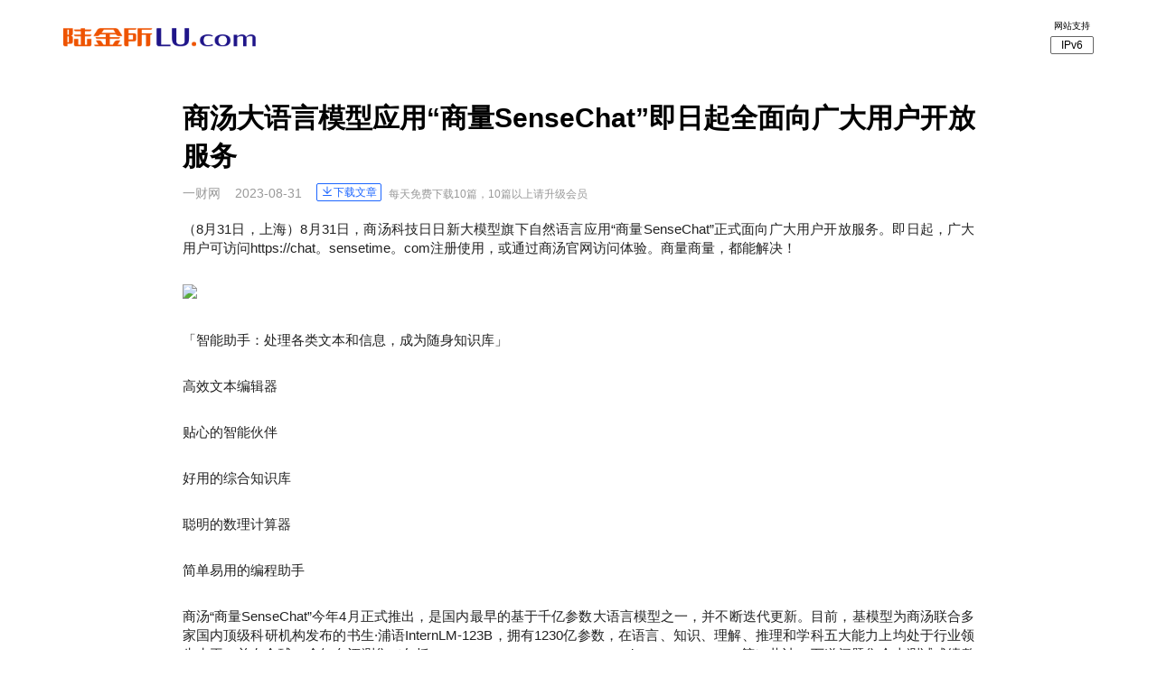

--- FILE ---
content_type: text/html
request_url: https://m.lu.com/home_detail_index.html?id=125150
body_size: 2177
content:
<!DOCTYPE html>
<!--[if lt IE 7 ]> <html lang="zh-cn" class="ie6"> <![endif]-->
<!--[if IE 7 ]> <html lang="zh-cn" class="ie7"> <![endif]-->
<!--[if IE 8 ]> <html lang="zh-cn" class="ie8"> <![endif]-->
<!--[if IE 9 ]> <html lang="zh-cn" class="ie9"> <![endif]-->
<!--[if (gt IE 9)|!(IE)]><!-->
<html lang="zh-cn">
<!--<![endif]-->

<head>
    <title>平安陆金所官网</title>
    <meta charset="utf-8" />
<meta name="viewport"
    content="width=device-width,initial-scale=1.0,user-scalable=yes,minimum-scale=1.0,maximum-scale=1.0" />
<meta name="sogou_site_verification" content="fHz8sJ5LSA" />

<meta name="description"
    content="陆金所官方网站，是平安集团联营公司陆金所控股旗下平台，为客户提供信息、资讯服务！" />
<meta name="keywords" content="信息，科技，资讯" />
<meta content="telephone=no" name="format-detection" />
<link rel="icon" href="https://static.lufaxcdn.com/home/vendor/images/e3982e381a.32.png" />

<link rel="apple-touch-icon-precomposed" sizes="57x57" href="https://static.lufaxcdn.com/home/vendor/images/9beb7e014e.57.png" />
<link rel="apple-touch-icon-precomposed" sizes="72x72" href="https://static.lufaxcdn.com/home/vendor/images/6d004041eb.72.png" />
<link rel="apple-touch-icon-precomposed" sizes="114x114" href="https://static.lufaxcdn.com/home/vendor/images/761165d577.114.png" />
<link rel="apple-touch-icon-precomposed" sizes="144x144" href="https://static.lufaxcdn.com/home/vendor/images/f3a25bd537.144.png" />
    <link rel="stylesheet" href="https://static.lufaxcdn.com/home/detail/275e4b7394.index.min.css" />
</head>

<body class="page">
    <input type="hidden" id="current-page" value="homepage">

    <div class="page-content">
        <!-- 导航 -->
        <div class="page-hide-iframe-box"></div>
<div class="nav">
  <div class="logo"></div>
  <div class="navBar">
    <!-- <div class="bar _nologin">
      <a
        href="https://user.lu.com/user/login?returnPostURL=https%3A%2F%2Fwww.lu.com%2F"
        >登录</a
      >
    </div> -->
    <!-- <div class="bar _inlogin">
      欢迎<span id="user_name"></span>回来！
      <span class="logout">退出</span>
    </div> -->
    <!-- <div class="bar">
      <a href="https://www.lu.com/home_renewal_index.html">会员续费</a>
    </div>
    <div class="bar"><a href="/">首页</a></div> -->
    <div class="star">
      网站支持
      <div class="ipv6">IPv6</div>
    </div>
  </div>
  <script type="text/javascript">
    try {
      // 空格不可以删除，构建时候脚本会全文替换lu.com域名
      if (new RegExp("l u f a x.com".replaceAll(/\s/g, "")).test(location.hostname)) {
        document.title = "陆金所网站";
      }
    } catch (error) { }
</script>
</div>

    </div>
    <!-- 文章详情 -->

    <div class="article" id="article">
       <div class="article-loading" >
           正在加载...
       </div>
    </div>

    <div class="footer">
  <div class="content">
    <div class="pc-show">
      <div class="left">
        <div class="logo"></div>
        <div class="p">地址：上海市浦东新区陆家嘴环路1333号</div>
      </div>
      <div class="mm">
        <div class="icon"></div>
        <div class="p" style="text-align: center;">陆金所服务号</div>
      </div>
      <div class="right">
        <div class="p1">客服电话：</div>
        <div class="p2">400-866-6618</div>
        <div class="p3">周一至周日 9:00~18:00</div>
      </div>
    </div>
    <div class="mobile-show simple-footer">
      <div class="contact">
        <span>客服电话：</span>
        400-866-6618
      </div>
      <div class="addr">地址：上海市浦东新区陆家嘴环路1333号</div>
    </div>
    <div class="bom">
      <div>版权所有 © 2021 上海陆金所信息科技股份有限公司 <a class="link" href="https://beian.miit.gov.cn">沪ICP备12032241号</a>
        举报电话:021-20665106 <a class="link"
          href="https://static.lufaxcdn.com/home/vendor/images/111c462058.lufax_20220922.jpg">营业执照</a></div>
      <div>Copyright Shanghai Lufax Information Technology Co., Ltd. ALL Rights Reserved</div>
    </div>
  </div>
<!--
  <div class="mobile-show download">
    <img src="https://static.lufaxcdn.com/public/assets/png/22280806495654725209.png" alt=" "
      class="icon"><span>陆金所APP</span>
    <a href="https://m.lu.com/m-h5/app/download/lufax" id="dwn" class="btn">去下载
  </div> -->
</div>

    <script type="text/javascript" src="//static.lufaxcdn.com/lufax-public/jquery/jquery.8f23e923.js" crossorigin></script>

    <script type="text/javascript" src="https://static.lufaxcdn.com/home/detail/31478b7855.index.min.js"></script>
    <script type="text/javascript">
    (function (d) {
        try {
            (window.bd_cpro_rtid = window.bd_cpro_rtid || []).push(
                { id: "P1R3rjf" }
            );
            var s = d.createElement("script"); s.type = "text/javascript"; s.async = true; s.src = location.protocol + "//cpro.baidu.com/cpro/ui/rt.js";
            var s0 = d.getElementsByTagName("script")[0]; s0.parentNode.insertBefore(s, s0);
        } catch (error) {

        }
    })(document);
</script>
</body>

</html>

--- FILE ---
content_type: text/html;charset=UTF-8
request_url: https://user.lu.com/user/service/user/current-user-info-for-homepage?jsoncallback=jQuery172001736684355936413_1768664919215&_=1768664919436
body_size: 452
content:
jQuery172001736684355936413_1768664919215({"name":"","mobileNo":"","email":""})

--- FILE ---
content_type: text/html
request_url: https://m.lu.com/home/index_detail_125150.html
body_size: 2405
content:
<!DOCTYPE html>
            <html lang="zh-cn">
              <head>
                <title>商汤大语言模型应用“商量SenseChat”即日起全面向广大用户开放服务</title>
                <meta charset="utf-8" />
                <meta
                  name="viewport"
                  content="width=device-width,initial-scale=1.0,user-scalable=yes,minimum-scale=1.0,maximum-scale=1.0"
                />
              </head>
              <body><!--Generated on Wed Dec 06 2023 22:30:10 GMT+0800 (China Standard Time)--><!--[BEGIN]--><div class=article-box><div class=article-title>商汤大语言模型应用“商量SenseChat”即日起全面向广大用户开放服务</div><div class=article-desc><span>一财网</span><span class=date>2023-08-31</span></div><div class=article-content><p>（8月31日，上海）8月31日，商汤科技日日新大模型旗下自然语言应用“商量SenseChat”正式面向广大用户开放服务。即日起，广大用户可访问https://chat。sensetime。com注册使用，或通过商汤官网访问体验。商量商量，都能解决！</p><p><img src=https://s3-gamecdn.lufaxcdn.com/lusocial/static/upload/20230831/5c1864a61c224b50a137577ce5db577c.jpg></p><p>「智能助手：处理各类文本和信息，成为随身知识库」</p><p>高效文本编辑器</p><p>贴心的智能伙伴</p><p>好用的综合知识库</p><p>聪明的数理计算器</p><p>简单易用的编程助手</p><p>商汤“商量SenseChat”今年4月正式推出，是国内最早的基于千亿参数大语言模型之一，并不断迭代更新。目前，基模型为商汤联合多家国内顶级科研机构发布的书生·浦语InternLM-123B，拥有1230亿参数，在语言、知识、理解、推理和学科五大能力上均处于行业领先水平，并在全球51个知名评测集（包括MMLU，AGIEVAL，ARC，CEval，Race，GSM8K等）共计30万道问题集合上测试成绩整体排名全球第二，在主要评测中12项成绩中排名第一！</p><p><img src=https://s3-gamecdn.lufaxcdn.com/lusocial/static/upload/20230831/74a13be9c4a04c8b92f251e5616ae99b.jpg></p><p><strong>根据全球51个知名评测集（包括MMLU，AGIEVAL，ARC，CEval，Race，GSM8K等）公开数据整理</strong></p><p>商量SenseChat背后依托商汤AI大装置SenseCore，其上线GPU数量由2023年3月底的27,000块提升至日前的约30,000块，算力规模提升20%至6ExaFLOPS，可有效支持语言大模型的训练、升级迭代和服务。</p><p>在训练数据方面，商汤每月可产出约2万亿token的高质量数据，支持更加强大的基模型的训练，预计年底高质量数据储备将突破10万亿token。同时，商汤还投入了数百台服务器搭载千卡GPU的计算资源，采用算法结合人工的方法对原始语料数据进行分门别类的精细化清洗，以确保数据的质量、安全性和价值观都符合要求。</p><p>截至目前，商汤商量在金融、医疗、汽车、地产、能源、传媒、工业制造等众多垂直行业与超过500家客户建立了深度合作，通过提供多种灵活的API接口和服务，为客户提供大模型的各项AI技术和服务，低门槛、低成本、高效率地实现各类生成式AI应用。</p><p>商汤“日日新SenseNova”大模型体系和生成式AI产品系列，包括商量、秒画、如影、琼宇、格物，分别对应着自然语言交互、AI文生图、<span class=hugo-stock-code>数字人（835670.BJ）</span>、3D大场景重建、3D小物体生成这五个主流的生成式AI应用。未来，商汤将依托强大的基模型，以及在算力、数据、算法基础上的积累和丰富Know-how，持续升级商汤日日新大模型体系下的多种生成式AI产品，满足各类用户的需求。</p></div></div><!--[END]--></body>
            </html>
            

--- FILE ---
content_type: text/css
request_url: https://static.lufaxcdn.com/home/detail/275e4b7394.index.min.css
body_size: 3177
content:
@charset "utf-8";button,hr,input{overflow:visible}progress,sub,sup{vertical-align:baseline}body,p{margin:0}html{font-family:PingFangSC,"helvetica neue",tahoma,"PingFang SC","microsoft yahei",arial,"hiragino sans gb",sans-serif;min-width:316px;line-height:1.15;-webkit-text-size-adjust:100%;-webkit-overflow-scrolling:touch}body{width:100%}@font-face{font-family:lu-numeric;src:url(https://static.lufaxcdn.com/m-public/lu-numeric.9edbcce8.eot);src:url(https://static.lufaxcdn.com/m-public/lu-numeric.9edbcce8.eot?#iefix) format("embedded-opentype"),url(https://static.lufaxcdn.com/m-public/lu-numeric.34a893fb.woff) format("woff"),url(https://static.lufaxcdn.com/m-public/lu-numeric.b8c3da77.ttf) format("truetype"),url(https://static.lufaxcdn.com/m-public/lu-numeric.008716a2.svg#uxfonteditor) format("svg")}/*! normalize.css v8.0.0 | MIT License | github.com/necolas/normalize.css */h1{font-size:2em;margin:.67em 0}hr{-webkit-box-sizing:content-box;box-sizing:content-box;height:0}code,kbd,pre,samp{font-size:1em}a{background-color:transparent}abbr[title]{border-bottom:none;-webkit-text-decoration:underline dotted;-moz-text-decoration:underline dotted;text-decoration:underline dotted}b,strong{font-weight:bolder}small{font-size:80%}sub,sup{font-size:75%;line-height:0;position:relative}sub{bottom:-.25em}sup{top:-.5em}img{border-style:none}button,input,optgroup,select,textarea{font-family:inherit;font-size:100%;line-height:1.15;margin:0}button,select{text-transform:none}[type=reset],[type=submit],[type=button],button{-webkit-appearance:button}[type=reset]::-moz-focus-inner,[type=submit]::-moz-focus-inner,[type=button]::-moz-focus-inner,button::-moz-focus-inner{border-style:none;padding:0}[type=reset]:-moz-focusring,[type=submit]:-moz-focusring,[type=button]:-moz-focusring,button:-moz-focusring{outline:ButtonText dotted 1px}fieldset{padding:.35em .75em .625em}legend{-webkit-box-sizing:border-box;box-sizing:border-box;color:inherit;display:table;max-width:100%;padding:0;white-space:normal}textarea{overflow:auto}[type=checkbox],[type=radio]{-webkit-box-sizing:border-box;box-sizing:border-box;padding:0}[type=number]::-webkit-inner-spin-button,[type=number]::-webkit-outer-spin-button{height:auto}[type=search]{-webkit-appearance:textfield;outline-offset:-2px}[type=search]::-webkit-search-decoration{-webkit-appearance:none}::-webkit-file-upload-button{-webkit-appearance:button;font:inherit}.pc-show,details{display:block}summary{display:list-item}.mobile-show,[hidden],template{display:none}@media screen and (max-width:1024px){.mobile-show{display:block}.pc-show{display:none}}@media screen and (max-width:319px){html{font-size:42.67px}}@media screen and (min-width:320px){html{font-size:42.67px}}@media screen and (min-width:360px){html{font-size:48px}}@media screen and (min-width:375px){html{font-size:50px}}@media screen and (min-width:400px){html{font-size:56.25px}}@media screen and (min-width:414px){html{font-size:58.6px}}@media screen and (min-width:440px){html{font-size:62.5px}}@media screen and (min-width:480px){html{font-size:64.69px}}@media screen and (min-width:520px){html{font-size:68.75px}}@media screen and (min-width:560px){html{font-size:75px}}@media screen and (min-width:600px){html{font-size:81.25px}}@media screen and (min-width:640px){html{font-size:87.5px}}@media screen and (min-width:680px){html{font-size:93.75px}}@media screen and (min-width:720px){html{font-size:100px}}@media screen and (min-width:760px){html{font-size:100px}}@media screen and (min-width:800px){html{font-size:100px}}@media screen and (min-width:960px){html{font-size:100px}}@media screen and (min-width:1024px){html{font-size:65px}}.footer{background:#494d60}.footer .content{max-width:1200px;padding:37px 30px 24px;overflow:hidden;margin:0 auto}.footer .content .left{float:left}.footer .content .left .logo{display:block;height:22px;width:213.39px;background-repeat:no-repeat;background-position:center center;-webkit-background-size:contain;background-size:contain;background-image:url(../vendor/images/b57e467bb6.logo.png)}.footer .content .left .p{padding:13px 0 9px;font-size:12px;color:#fff;line-height:17px}.footer .content .left .p a{color:#fff;text-decoration:none}.footer .content .mm{float:right}.footer .content .mm .icon{background:url(../vendor/images/ac4347d6af.qrcode.jpg) center center no-repeat #fff;border-radius:2.6px;width:100px;height:100px;display:block;-webkit-background-size:100% 100%;background-size:100% 100%}.footer .content .mm .p{font-size:12px;color:#fff;padding-top:4px;line-height:17px}.footer .content .right{float:right;width:213px}.footer .content .right .p1{font-size:14px;color:#fff;line-height:20px;margin-top:10px}.footer .content .right .p2{font-family:lu-numeric;font-size:28px;color:#fff;letter-spacing:0;line-height:32px;margin-top:8px}.footer .bom,.footer .content .right .p3{font-size:12px;color:#fff;line-height:17px}.footer .content .right .p3{letter-spacing:0;margin-top:4px}.footer .bom{clear:both;padding-top:27px;padding-bottom:4px;text-align:center}.footer .bom .link{color:#1d66ff;text-decoration:underline}@media screen and (max-width:1024px){.footer .content{padding:18px 20px 20px;width:auto}.footer .bom{text-align:left;color:#6b6f7e}.footer .simple-footer .contact{font-family:lu-numeric;font-size:.44rem;color:#fff;letter-spacing:0;line-height:.4rem;vertical-align:middle;padding-bottom:.25rem}.footer .simple-footer .contact span{float:left;font-size:.24rem;vertical-align:middle;color:#fff;letter-spacing:0}.footer .simple-footer .addr{font-size:.28rem;line-height:.2rem;color:#fff;letter-spacing:0;padding-bottom:12px}}.sba{width:100%}.page-hide-iframe-box{display:none;width:0;height:0;overflow:hidden}.nav{position:absolute;z-index:10;top:30px;left:0;width:100%}.nav a{text-decoration:none;color:#222}.nav .logo{float:left;height:22px;width:213.39px;margin-left:30px;background-repeat:no-repeat;background-position:left center;-webkit-background-size:contain;background-size:contain;background-image:url(../vendor/images/5bea6b7a46.logo2.png)}.nav .navBar{position:relative;float:right;margin-right:30px;padding-right:48px}.nav .navBar ::after{content:'';clear:both}.nav .navBar ._inlogin{display:none}.nav .navBar .show{display:block}.nav .navBar .bar{float:right;margin-right:60px;font-size:16px;line-height:22px;text-align:center}.nav .navBar .bar .logout{cursor:pointer}.nav .navBar .star{position:absolute;right:0;top:-8px;width:48px;font-size:10px;letter-spacing:0;line-height:14px;text-align:center}.nav .navBar .star .ipv6{margin-top:4px;border:1px solid #666;border-radius:2px;font-size:12px;line-height:18px;text-align:center}@media screen and (max-width:1024px){.nav .logo{width:2.82rem;margin-left:.3rem}.nav .navBar{margin-right:.3rem}.nav .navBar .bar{display:none}}.theme-light .nav,.theme-light .nav a{color:#fff}.theme-light .nav .star .ipv6{border-color:#fff}.theme-light .nav .logo{background-image:url(../vendor/images/b57e467bb6.logo.png)}.page-content{position:relative;margin:0 auto;max-width:1200px}.article{width:877px;margin:0 auto;padding:110px 0 40px;overflow:hidden}.article .article-box{width:100%}.article .article-loading{text-align:center;font-size:12px;color:#999;min-height:500px}.article .article-title{font-size:30px;line-height:42px;text-align:justify;font-weight:700}.article .article-desc{font-size:14px;margin-top:12px;color:#999;word-wrap:break-word}.article .article-desc span{white-space:nowrap}.article .article-desc .date{margin-left:16px}.article .article-desc .download{color:#1d66ff;border:1px solid #1d66ff;border-radius:2px;margin-left:16px;font-size:12px;padding:2px 4px 2px 18px;position:relative;top:-2px;background-image:url([data-uri]);-webkit-background-size:10px 11px;background-size:10px 11px;background-repeat:no-repeat;background-position:6px 2px;cursor:pointer}.article .article-desc .tips{font-size:12px;margin-left:8px;vertical-align:middle;line-height:16px;word-break:normal;white-space:pre-wrap;word-wrap:break-word}.article .article-content{margin-top:20px;text-align:justify;min-height:52vh}.article .article-content p{margin-top:30px;font-size:15px;color:#222;line-height:21px}.article .article-content p:first-child{margin-top:0}.article .article-content img{max-width:100%}@media screen and (max-width:1024px){.article{width:100%;padding:90px .28rem .4rem;-webkit-box-sizing:border-box;box-sizing:border-box}.article .article-title{font-size:.4rem;line-height:1.4}.article .article-desc{font-size:.24rem;margin-top:.24rem}.article .article-desc .download{top:-.03rem}.article .article-desc .tips{font-size:.16rem;line-height:1.47;margin-left:.08rem}.article .article-content{font-size:.28rem;margin-top:.4rem}.article .article-content p{margin-top:.24rem;line-height:1.6}}@media screen and (max-width:540px){.article .article-desc .tips{width:100%;display:block;font-size:.16rem;line-height:1.47;margin-left:0;margin-top:.08rem}}

--- FILE ---
content_type: application/javascript
request_url: https://static.lufaxcdn.com/home/detail/31478b7855.index.min.js
body_size: 867
content:
$(document).ready(function(){function e(e){var a=document.createElement("iframe");a.src=n+"//user.lu.com/user/logout",a.style.width="0px",a.style.height="0px",a.style.overflow="hidden",a.attachEvent?a.attachEvent("onload",function(){e()}):a.onload=function(){e()};var t=document.getElementsByClassName("page-hide-iframe-box");t&&t.length>0&&t[0].appendChild(a)}var n=window.location.protocol;$.ajax({url:n+"//user.lu.com/user/service/user/current-user-info-for-homepage",type:"GET",dataType:"jsonp",jsonp:"jsoncallback",success:function(e){if(e&&e.uid){$("._nologin").remove();var n="*?"!=e.name||"?*"!=e.name?e.name:"";n=n?n:e.userName,$("#user_name").html(n),$("._inlogin").addClass("show")}}}),$(".navBar").on("click",".logout",function(){e(function(){window.location.reload()})})}),$(document).ready(function(){function e(e){var n=new RegExp("(^|&)"+e+"=([^&]*)(&|$)"),a=window.location.search.substr(1).match(n);return null!=a?unescape(a[2]):null}function n(e){var n=document.createElement("div");n.innerHTML=e;var a=n.getElementsByClassName("article-box");a&&a.length>0&&($("#article").html(a[0]),$("#article .article-desc").append("<span class='download'>下载文章</span><span class='tips'>每天免费下载10篇，10篇以上请升级会员</span>"))}var a="/home/index_detail_"+e("id")+".html";$.ajax({url:a,dataType:"html",success:function(e){n(e)}}),$("#article").on("click",".download",function(){var e=$("#virtualDownload");if(0==e.length){var e=document.createElement("a");e.id="virtualDownload",e.download=$("#article .article-title").html()+".doc",e.href=a,document.body.appendChild(e)}e.click()})});